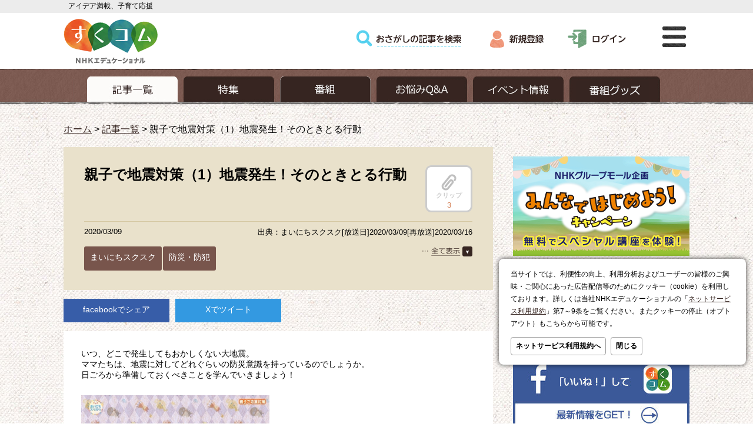

--- FILE ---
content_type: text/html; charset=UTF-8
request_url: https://www.sukusuku.com/contents/173423
body_size: 12389
content:
<!DOCTYPE html>
<html lang="ja">
<link rel="canonical" href="https://www.sukusuku.com/contents/173423">
<meta charset="UTF-8" />
<meta name="viewport" content="width=1084,maximum-scale=1, user-scalable=yes" />
<head prefix="og: http://ogp.me/ns# fb:http://ogp.me/ns/fb# website:http://ogp.me/ns/website#">
<meta name="keywords" content="育児,支援,子育て,応援,すくすく子育て,まいにちスクスク,毎日,スクスク,すくすく,まいにち,おかあさんといっしょ,おとうさんといっしょ,おかいつ,いないいないばあっ！,いないいないばあ,いないいないばぁ,Eテレ,教育テレビ">
<meta property="og:title" content="親子で地震対策（1）地震発生！そのときとる行動" />
<meta property="og:type" content="article" />
<meta property="og:description" content="いつ、どこで発生してもおかしくない大地震。 ママたちは、地震に対してどれぐらいの防災意識を持っているのでしょうか。 日ごろから準備しておくべきことを学んでいきましょう！" />
<meta property="og:image" content="http://www.sukusuku.com/includes/img/common/sukucom_ogp.png" />
<meta property="og:site_name" content="すくコム" />
<meta property="og:url" content="https://www.sukusuku.com/contents/173423">
<meta name="description" content="いつ、どこで発生してもおかしくない大地震。 ママたちは、地震に対してどれぐらいの防災意識を持っているのでしょうか。 日ごろから準備しておくべきことを学んでいきましょう！">
<link rel="shortcut icon" href="/favicon.ico" type="image/vnd.microsoft.icon">
<title>親子で地震対策（1）地震発生！そのときとる行動 | 子育てに役立つ情報満載【すくコム】 | NHKエデュケーショナル</title>
<link rel="stylesheet" href="/includes/css/style.css?_=20250929" type="text/css" />
<link rel="stylesheet" href="/includes/css/slick.css" type="text/css" />
<link rel="stylesheet" href="/includes/css/jquery.remodal.css" type="text/css" />
<link rel="stylesheet" href="/includes/css/lightbox.css" type="text/css" />
<link rel="stylesheet" href="/includes/css/darktooltip.css" type="text/css">
<!-- AD_TAGS -->
<!-- FLUX head -->
<script async='async' src="https://flux-cdn.com/client/nhk-ed/flux_sukusuku_AS_TM_AT.min.js" type="text/javascript"></script>
<script type="text/javascript">
  var pbjs = pbjs || {};
  pbjs.que = pbjs.que || [];
</script>
<!-- /FLUX head -->
<!-- AdManager head -->
<script async='async' src='https://securepubads.g.doubleclick.net/tag/js/gpt.js'></script>
<script type="text/javascript">
  var googletag = googletag || {};
  googletag.cmd = googletag.cmd || [];
</script>
<!-- /AdManager head -->
<!-- Define callback function -->
<script type="text/javascript">
  var readyBids = {
      prebid: false,
      amazon: false,
      google: false
    };
  var failSafeTimeout = 3e3;
  // when both APS and Prebid have returned, initiate ad request
  var launchAdServer = function () {
      if (!readyBids.amazon || !readyBids.prebid) {
          return;
        }
      requestAdServer();
    };
  var requestAdServer = function () {
      if (!readyBids.google) {
          readyBids.google = true;
          googletag.cmd.push(function () {
              pbjs.que.push(function () {
                  pbjs.setTargetingForGPTAsync();
                });
              apstag.setDisplayBids();
              googletag.pubads().refresh();
            });
        }
    };
</script>
<!-- /Define callback function -->
<!-- Define Slot -->
<script type="text/javascript">
  googletag.cmd.push(function () {
      googletag.defineSlot('/180815892/suku_top_rectangle.or.canvasbannar', [[300, 250], [300, 600]], 'div-gpt-ad-1559710959532-0').addService(googletag.pubads());
      googletag.defineSlot('/180815892/suku_second_rectangle_banner', [300, 250], 'div-gpt-ad-1447398561953-0').addService(googletag.pubads());
      googletag.defineSlot('/180815892/suku_footer_rectangle_banner', [300, 250], 'div-gpt-ad-1559711073986-0').addService(googletag.pubads());
      googletag.defineSlot('/180815892/suku_rectangle_banner_left', [300, 250], 'div-gpt-ad-1447398762876-0').addService(googletag.pubads());
      googletag.defineSlot('/180815892/suku_rectangle_banner_right', [300, 250], 'div-gpt-ad-1447398896699-0').addService(googletag.pubads());
      googletag.defineSlot('/180815892/suku_super_banner', [728, 90], 'div-gpt-ad-1447399228672-0').addService(googletag.pubads());
      googletag.defineSlot('/180815892/suku.Overlay', [[1, 1], [728, 90]], 'div-gpt-ad-1634706465076-0').addService(googletag.pubads());

      googletag.pubads().enableSingleRequest();
      googletag.pubads().disableInitialLoad();
      googletag.enableServices();
      pbjs.que.push(function () {
          pbFlux.prebidBidder();
        });
    });
</script>
<!-- /Define Slot -->
<!-- APS head -->
<script type='text/javascript'>
//load the apstag.js library
!function(a9,a,p,s,t,A,g){if(a[a9])return;function q(c,r){a[a9]._Q.push([c,r])}a[a9]={init:function(){q("i",arguments)},fetchBids:function(){q("f",arguments)},setDisplayBids:function(){},targetingKeys:function(){return[]},_Q:[]};A=p.createElement(s);A.async=!0;A.src=t;g=p.getElementsByTagName(s)[0];g.parentNode.insertBefore(A,g)}("apstag",window,document,"script","//c.amazon-adsystem.com/aax2/apstag.js");
  apstag.init({
      pubID: '138f2e02-8341-4255-b4f3-872c3ced0f91',
      adServer: 'googletag',
      bidTimeout: 2e3
    });
  apstag.fetchBids({
      slots: [
          {
              "slotID": "div-gpt-ad-1559710959532-0",
              "sizes": [
                  [300, 250]
                ],
              "slotName": "p_sukusuku_300x250_top-banner_27262"
            },
          {
              "slotID": "div-gpt-ad-1447398561953-0",
              "sizes": [
                  [300, 250]
                ],
              "slotName": "p_sukusuku_300x250_2ndrectangle_27262"
            },
          {
              "slotID": "div-gpt-ad-1559711073986-0",
              "sizes": [
                  [300, 250]
                ],
              "slotName": "p_sukusuku_300x250_footerrectangle_27262"
            },
          {
              "slotID": "div-gpt-ad-1447398762876-0",
              "sizes": [
                  [300, 250]
                ],
              "slotName": "p_sukusuku_300x250_kijinakabannerleft_27262"
            },
          {
              "slotID": "div-gpt-ad-1447398896699-0",
              "sizes": [
                  [300, 250]
                ],
              "slotName": "p_sukusuku_300x250_kijinakabannerright_27262"
            },
          {
              "slotID": "div-gpt-ad-1447399228672-0",
              "sizes": [
                  [728, 90]
                ],
              "slotName": "p_sukusuku_728x90_super-banner_27262"
            }
        ]
    }, function (bids) {
        googletag.cmd.push(function () {
            readyBids.amazon = true;
            launchAdServer();
          });
      });
</script>
<script type="text/javascript">
  // set failsafe timeout
  setTimeout(function () {
      requestAdServer();
    }, failSafeTimeout);
</script>
<!-- /AD_TAGS -->
<meta name='robots' content='max-image-preview:large' />
<link rel='dns-prefetch' href='//s.w.org' />
<link rel='stylesheet' id='wp-block-library-css'  href='https://www.sukusuku.com/contents/wp-includes/css/dist/block-library/style.min.css?ver=20220209' type='text/css' media='all' />
<script type='text/javascript' src='https://www.sukusuku.com/contents/wp-includes/js/jquery/jquery.min.js?ver=20220209' id='jquery-core-js'></script>
<script type='text/javascript' src='https://www.sukusuku.com/contents/wp-includes/js/jquery/jquery-migrate.min.js?ver=20220209' id='jquery-migrate-js'></script>
<link rel="https://api.w.org/" href="https://www.sukusuku.com/contents/wp-json/" /><link rel="alternate" type="application/json" href="https://www.sukusuku.com/contents/wp-json/wp/v2/posts/173423" /><link rel="EditURI" type="application/rsd+xml" title="RSD" href="https://www.sukusuku.com/contents/xmlrpc.php?rsd" />
<link rel="wlwmanifest" type="application/wlwmanifest+xml" href="https://www.sukusuku.com/contents/wp-includes/wlwmanifest.xml" /> 
<link rel="canonical" href="https://www.sukusuku.com/contents/173423" />
<link rel='shortlink' href='https://www.sukusuku.com/contents/?p=173423' />
<link rel="alternate" type="application/json+oembed" href="https://www.sukusuku.com/contents/wp-json/oembed/1.0/embed?url=https%3A%2F%2Fwww.sukusuku.com%2Fcontents%2F173423" />
<link rel="alternate" type="text/xml+oembed" href="https://www.sukusuku.com/contents/wp-json/oembed/1.0/embed?url=https%3A%2F%2Fwww.sukusuku.com%2Fcontents%2F173423&#038;format=xml" />
<!-- Google tag (gtag.js) -->
<script async src="https://www.googletagmanager.com/gtag/js?id=G-DZG076STX3"></script>
<script>
  window.dataLayer = window.dataLayer || [];
  function gtag(){dataLayer.push(arguments);}
  gtag('js', new Date());

  gtag('config', 'G-DZG076STX3');
</script>
<script>
var _gaq = { push: function(args){ if(args[0]=="_trackEvent"){ gtag("event",args[2],{'event_category': args[1],'event_label': args[3],'value': 1});}}}
</script>
</head><body id="article_detail">
<!-- header領域ここから -->
<header id="header">
	<div class="header_inner">
		<h1><span>アイデア満載、子育て応援</span></h1>
		<div class="header_main_menu">
			<ul class="logo">
				<li><a href="http://www.sukusuku.com"><img src="/includes/img/common/logo.png" alt="すくコム" /></a></li>
				<li><img src="/includes/img/common/ned_logo.png" alt="NHKエデュケーショナル" /></li>
			</ul>
			<ul class="global_menu">
				<li class="search"><a href="/contents/search"><img src="/includes/img/common/gmenu_search.png" alt="検索" /></a></li>
								<!-- ログインしていない場合　ここから -->
					<li class="register"><a href="https://www.sukusuku.com/sso/account/registration/entry"><img src="/includes/img/common/gmenu_register.png" alt="新規登録" /></a></li>
					<li class="logout"><a href="https://www.sukusuku.com/sso/account/login"><img src="/includes/img/common/gmenu_login.png" alt="ログイン" /></a></li>
				<!-- ログインしていない場合　ここまで -->
								<li class="modal remodal-bg"><a href="#modal"><img src="/includes/img/common/gmenu_modal.png" alt="モーダルメニュー" /></a></li>
			</ul>
		</div>
	</div>
	<!-- header領域カテゴリーメニューここから <p>てすと１:</p>-->
	<nav class="header_category_menu">
		<ul>
			<li class="selected"><a href="/contents/post_list"><img src="/includes/img/common/cmenu_article.png" alt="記事一覧"></a></li>
			<li class=""><a href="/contents/theme_list"><img src="/includes/img/common/cmenu_theme.png" alt="特集"></a></li>
			<li class=""><a href="/contents/program_list"><img src="/includes/img/common/cmenu_program2025.png" alt="番組"></a></li>
			<li class=""><a href="/contents/qa_list"><img src="/includes/img/common/cmenu_qa.png" alt="お悩みQ&amp;A"></a></li>
			<li class=""><a href="/contents/event_list"><img src="/includes/img/common/cmenu_event.png" alt="イベント情報"></a></li>
			<li class=""><a href="/contents/goods_top"><img src="/includes/img/common/cmenu_goods.png" alt="番組グッズ"></a></li>
		</ul>
	</nav>
	<!-- /header領域カテゴリーメニューここまで -->
</header>
<!-- /header領域ここまで -->
<!-- floating banner領域ここから -->
<!-- /180815892/suku.Overlay -->
<style>
.ad_overlay{
	display:flex;
	justify-content: center;
	position:fixed;
	bottom:0;
	right: 0;
	left:0;
	z-index:1000;
	transform: translate3d(0, 90px, 0);
	box-shadow: 0 0 16px rgb(0,0,0,0.25);
	transition-property: opacity, transform;
	transition-duration: 0.25s;
	opacity: 0;
	background: rgba(0,0,0,0.40);
}
.ad_overlay.ad_active{
	transform: translate3d(0, 0, 0);
	opacity: 1.0;
}
.ad_overlay.ad_deactive{
	display: none;
}
.ad_overlay .close_ad_overlay{
	position:absolute;
	right:0;
	top:0;
	width:24px;
	height:24px;
	border-radius: 0 0 0 6px;
	box-shadow: 0 0 16px rgb(0,0,0,0.25);
	background: url("[data-uri]") no-repeat;
	background-size:contain;
	cursor: pointer;
}
</style>
<div id="ad_overlay" class="ad_overlay">
	<div id='div-gpt-ad-1634706465076-0'>
		<script>
			googletag.cmd.push(function(){
				googletag.display('div-gpt-ad-1634706465076-0');
				googletag.pubads().addEventListener('slotRenderEnded', function(evt) {
					if (evt.slot.getSlotElementId() == 'div-gpt-ad-1634706465076-0') {
						var ad_overlay = document.getElementById('ad_overlay');
						document.querySelector('.close_ad_overlay').addEventListener("click",function(e){
							ad_overlay.classList.add("ad_deactive");
							ad_overlay.classList.remove("ad_active");
						})
						setTimeout( function(){
							ad_overlay.classList.add("ad_active");
						},500);
					}
				});
			});
		</script>
	</div>
	<div class="close_ad_overlay"></div>
</div>
<!-- /floating banner領域ここまで -->
<style>
#modal_cookie {
  position: fixed;
  bottom: 100px;
  right: 12px;
  z-index: 5000;
}
#modal_cookie.is-close {
  display: none;
}
#modal_cookie .dialog-pane {
	font-size: 12px;
  position: relative;
  background: #fff;
  border-radius: 8px;
  box-shadow: 0 0 8px rgba(0, 0, 0, 0.75);
	box-sizing: border-box;
  width: 420px;
  padding: 16px 20px;
}
#modal_cookie .dialog-pane nav {
  margin-top: 1em;
	display: flex;
}
#modal_cookie .dialog-pane p {
	line-height: 1.75;
}
#modal_cookie .dialog-pane .btn {
  background-color: #fff;
  color: #000;
  display: block;
  text-align: center;
  border: 1px solid #a0a0a0;
  font-weight: bold;
  padding: 6px 8px;
	border-radius: 4px;
	text-decoration: none;
}
#modal_cookie .dialog-pane .btn:hover {
	opacity: 0.75;
}
#modal_cookie .dialog-pane nav .btn:not(last-child){
	margin-right: 8px;
}
</style>
<script>
	jQuery(function(){
		jQuery("#modal_cookie_close").click(function(){
			document.cookie = 'skcm_cookie_acp=1; path=/; Max-Age=63072000';
			jQuery("#modal_cookie").addClass("is-close")
		})
	})
</script>
<div id="modal_cookie">
	<div class="dialog-pane">
		<p>当サイトでは、利便性の向上、利用分析およびユーザーの皆様のご興味・ご関心にあった広告配信等のためにクッキー（cookie）を利用しております。詳しくは当社NHKエデュケーショナルの「<a href="https://www.nhk-ed.co.jp/kiyaku/#7th" target="_blank" rel="noopener">ネットサービス利用規約</a>」第7～9条をご覧ください。またクッキーの停止（オプトアウト）もこちらから可能です。
		</p>
		<nav>
			<a href="https://www.nhk-ed.co.jp/kiyaku/#7th" class="btn" target="_blank" rel="noopener">ネットサービス利用規約へ</a>
			<a href="#" class="btn" id="modal_cookie_close">閉じる</a>
		</nav>
	</div>
</div>
<!-- main領域ここから -->
<div id="main">
	<div class="main_inner">
		<!-- 各ページごとの記述ここから -->
		<ul class="breadcrumb">
			<li><a href="/">ホーム</a>&nbsp;&gt;&nbsp;</li>
							<li><a href='https://www.sukusuku.com/contents/post_list/'>記事一覧</a>&nbsp;&gt;&nbsp;</li>
			<li>親子で地震対策（1）地震発生！そのときとる行動</li>
		</ul>
		<div class="section">
<section class="main_article_detail">
							<div class="detail_header">
					<h1 class="detail_title">
						親子で地震対策（1）地震発生！そのときとる行動																	</h1>
															<p class="clip_confirm" data-tooltip="clip" data-clip-status="0"><a href=""><img src="/includes/img/article/clip_off.png" alt="クリップ"><br>クリップ</a></p>
					<p class="view_count_off">3</p>
										<div class="detail_meta">
						<p class="date">
							2020/03/09						</p>
						<p class="source">
							出典：まいにちスクスク[放送日]2020/03/09[再放送]2020/03/16						</p>

						<div class="tag_menu">
							<label id="tag_btn" for="Panel1"><img src="/includes/img/article/tag_open.png" alt="全て表示"></label>
						    <input type="checkbox" id="Panel1" class="on-off" />
						    <ul class="tag">
			    				<ul><li><a href='https://www.sukusuku.com/contents/post_list?category=mainichi_sukusuku'>まいにちスクスク</a></li><li><a href='https://www.sukusuku.com/contents/post_list?category=emergency'>防災・防犯</a></li></ul>							</ul>
						</div>
					</div>
				</div>
				<ul class="share_icons">
					<li class="fb"><a href="https://www.facebook.com/sharer/sharer.php?u=https://www.sukusuku.com/contents/173423" id="fbnw">facebookでシェア</a></li>
					<li class="tw"><a href="http://twitter.com/share?url=https://www.sukusuku.com/contents/173423&text=親子で地震対策（1）地震発生！そのときとる行動 | 子育てに役立つ情報満載【すくコム】 | NHKエデュケーショナル" id="twnw">Xでツイート</a></li>
				</ul>
				<div class="detail_main">
					<p>いつ、どこで発生してもおかしくない大地震。<br />
ママたちは、地震に対してどれぐらいの防災意識を持っているのでしょうか。<br />
日ごろから準備しておくべきことを学んでいきましょう！</p>
<p><img src="https://www.sukusuku.com/contents/wp-content/uploads/2017/10/171009_00.jpg" alt="" width="320" class="alignnone" /></p>
<pre>
講師：かもん まゆ（スマートサバイバープロジェクト）
東日本大震災でのママと子どもへの物資支援を機に、東北や熊本で被災したママたちの声を集めた冊子「その時ママがすることは？」を制作。被災地のママの体験を、全国140か所以上で伝えています。
</pre>
<p>東北で被災したママから「地震の瞬間は、落ちてくる物との戦いだった」と聞きました。地震で揺れるそのとき、ママが知っていれば、備えていれば守れる命があります。まずは知ることからはじめましょう。</p>
<h2>1. その瞬間を親子でなんとか生きのびる！</h2>
<p>震度7の地震では、自分の意思で行動することさえ不可能です。東北で被災したママも動けなかったという方がたくさんいらっしゃいました。ですので、今できることを準備しておきましょう。特に、緊急地震速報が鳴ったときにとる「命を守るアクション」を決めておきましょう。</p>
<p>例えば、福岡にお住まいで、緊急地震速報が鳴ったとき「マンションの玄関を開けにいく」という約束をママとしていたお子さんがいました。その子は、熊本地震が起きたときに、約束通りドアを開けに行く事ができたそうです。<br />
おそらく、そのときできる行動はひとつぐらいです。そのひとつが命を守ることにつながるかもしれません。</p>
<p>とるべき行動は、どこで地震にあうかによって違ってきます。</p>
<h3>料理中</h3>
<p><img src="https://www.sukusuku.com/contents/wp-content/uploads/2017/10/171009_01.jpg" alt="" width="320" class="alignnone" /></p>
<p>料理中なら、火を消してすぐにキッチンから離れましょう。食器棚や包丁、ガスコンロなどがあり危険です。</p>
<h3>外出中</h3>
<p><img src="https://www.sukusuku.com/contents/wp-content/uploads/2017/10/171009_02.jpg" alt="" width="320" class="alignnone" /></p>
<p>外出中なら、手荷物で頭を守り、広い場所に移動しましょう。特に、ブロック塀や自動販売機などの転倒、看板などの落下物に注意しましょう。</p>
<h3>運転中</h3>
<p><img src="https://www.sukusuku.com/contents/wp-content/uploads/2017/10/171009_03.jpg" alt="" width="320" class="alignnone" /></p>
<p>運転中なら、ハンドルをとられる危険があるので、急ブレーキはしないことです。<br />
ハザードランプをつけて、道路の左側に停車し、揺れがおさまるまで待機しましょう。<br />
避難する場合は、緊急車両が通るとき、車を移動させることができるように、キーは付けたままにします。連絡先をメモに残し、貴重品や車検証は持っていきましょう。</p>
<h3>エレベーター</h3>
<p><img src="https://www.sukusuku.com/contents/wp-content/uploads/2017/10/171009_04.jpg" alt="" width="320" class="alignnone" /></p>
<p>エレベーターに乗っていたら、すべての階のボタンを押し、停止した階で降りて避難しましょう。</p>
<h2>2. ゆれが収まったら3つのチェック！</h2>
<h3>チェック①正確な情報</h3>
<p><img src="https://www.sukusuku.com/contents/wp-content/uploads/2017/10/171009_05.jpg" alt="" width="320" class="alignnone" /></p>
<p>次の行動を決めるために、テレビ、ラジオ、携帯アプリなどで正確な情報を集めましょう。<br />
停電しても情報が得られる、電池式のラジオなどがよいでしょう。被災された方に聞くと、携帯電話はすぐにバッテリーがなくなってしまったといいます。予備バッテリーなどの準備をしておくとよいでしょう。</p>
<h3>チェック②ケガの有無</h3>
<p><img src="https://www.sukusuku.com/contents/wp-content/uploads/2017/10/171009_06.jpg" alt="" width="320" class="alignnone" /></p>
<p>大地震のとき、110番や119番しても救急車や緊急車両はすぐに助けに来ることができません。<br />
ママが慌てるのは子どもの出血。出血時に応急処置ができるグッズを準備しておくことをおすすめします。大きい地震が起きればケガをするのが当たり前だと考えて「自分ができる応急処置」の準備を進めてください。</p>
<h3>チェック③家の中</h3>
<p><img src="https://www.sukusuku.com/contents/wp-content/uploads/2017/10/171009_07.jpg" alt="" width="320" class="alignnone" /></p>
<p>余震に注意しながら「窓やドアは開くかどうか」「水道や電気は通っているかどうか」を確認しましょう。<br />
火災を防ぐため、ガスの元栓を閉め、電気のブレーカーを切っておきます。</p>
<hr>
<p>大地震でも落ち着いて行動ができるように、準備をしておきましょう！！</p>
<hr>
<h4>同じ週に放送された番組記事</h4>
<ul class="link_text">
<li>（月）親子で地震対策（1）地震発生！そのときとる行動</li>
<li><a href="https://www.sukusuku.com/contents/173424">（火）親子で地震対策（2）地震がくる前にしておく備え</a></li>
<li><a href="https://www.sukusuku.com/contents/173425">（水）親子で地震対策（3）地震がくる前にしておく行動</a></li>
<li><a href="https://www.sukusuku.com/contents/173426">（木）親子で地震対策（4）地震発生後の生活ですること</a></li>
</ul>
<hr>
<p><a href="http://www.sukusuku.com/contents/theme/maisuku" target="_blank"><img loading="lazy" src="https://www.sukusuku.com/contents/wp-content/uploads/2015/08/thumbnail_maisuku.png" alt="まいにちスクスクの番組ロゴ" width="155" height="96" class="alignnone" /></a><br />
&nbsp;<br />
Eテレの育児情報番組「まいにちスクスク」でこれまでに放送した内容は<a href="http://www.sukusuku.com/contents/theme/maisuku" target="_blank">こちら</a></p>
<hr>
					<style>
.suku_enq_info{margin-top:2em;padding-top: 2em;border-top: 1px dashed #aaaaaa;font-size: 0.9em;}
.suku_enq_info a{dsiplay:block; color: #047f53;text-decoration:none;}
.suku_enq_info img{border-radius: 12px;box-shadow: 0 2px 8px rgba(0,0,0,0.1);margin-bottom:1em;display:block;}
.suku_enq_info ul{ list-style:disc;margin:0.5em 0 0 24px;}
</style>
<nav class="suku_enq_info">
<a href="https://www.sukusuku.com/contents/314727">
<img src="https://www.sukusuku.com/contents/wp-content/uploads/2024/11/suku_enqueite_bnr.jpg" alt="すくすく子育て アンケート募集中！" class="alignnone size-full">
<div>
NHK Eテレ「すくすく子育て」では、つぎのテーマでアンケートを募集しています。
<ul style="list-style:disc;margin-left:24px;">
<li>子育て川柳大募集！</li>
<li>「子どもの主体性」をどう育む？</li>
<li>乳幼児の肌トラブル</li>
<li>いまさら聞けない子育て中のギモン～ちょっと気がかりなアレコレ～</li>
<li>育休明けの悩みごと＆やってよかったアイデア ほか</li>
</ul>
</div>
</a>
</nav>				</div>
							</section>
		</div><!-- /.section -->
		<!-- /各ページごとの記述ここまで -->
		<!-- サイドカラムここから -->
		<div class="aside">
		<aside>
			<!-- サイドカラム広告エリアここから -->
	<div class="aside_ad_large">
		<!-- /180815892/suku_top_rectangle.or.canvasbannar -->
		<div id='div-gpt-ad-1559710959532-0'>
		<script>googletag.cmd.push(function() { googletag.display('div-gpt-ad-1559710959532-0'); });</script>
		</div>
	</div>
		<div class="aside_ad_small" style="margin-bottom: 16px;" align="center">
  <!--<a href="http://www.sukusuku.com/contents/theme/coloring" onClick="_gaq.push(['_trackEvent', 'link', 'click', 'nurie201609011445_sidebn-toForm-pc']);"><img class="alignnone size-full" style="max-width: 100%; height: auto;" src="https://www.sukusuku.com/contents/wp-content/uploads/2016/09/banner_nurie_thin.jpg" alt="NHK Eテレキャラクターぬりえ・イラスト" /></a><br>-->
  <!--ミドルA-->
  <a href="https://nhk-groupmall.jp/blogs/contents/nhkgm_taiken2025?utm_source=sukusuku.com&utm_medium=referral&utm_campaign=taiken2025" onClick="gtag('event','click',{'event_category':'nhkgm_taiken2025','event_label':'sidebanner_pc','value':'1'});"><img src="https://www.sukusuku.com/contents/wp-content/uploads/2025/09/nhkgm_taiken2025_600x338.png" alt="NHKグループモール企画「みんなではじめよう！キャンペーン」無料でスペシャル講座を体験" width="300" height="169" class="alignnone size-full" /></a><br>
  <!--ミドルB-->
  <a href="https://www.sukusuku.com/contents/theme/kosodate_aruaru" onClick="gtag('event','click',{'event_category':'theme_aruaru_190617_PC','event_label':'sidebanner_pc','value':'1'});"><img src="https://www.sukusuku.com/contents/wp-content/uploads/2019/06/medbnr_kosodate_aruaru_600x256.png" alt="子育て “あるある” イラスト・マンガ" width="300" height="128" class="alignnone size-full" /></a><br>
  <!--ミドルC-->
  <a href="https://www.facebook.com/sukucom/" target="_blank"><img class="alignnone size-full" style="max-width: 100%; height: auto;" src="https://www.sukusuku.com/contents/wp-content/uploads/2016/04/banner_fb.jpg" alt="すくコム公式facebookページ" /></a><br>
  <a href="https://twitter.com/sukusuku_com" target="_blank"><img class="alignnone size-full" style="max-width: 100%; height: auto;" src="https://www.sukusuku.com/contents/wp-content/uploads/2024/04/banner_x-.jpg" alt="すくコム公式X" /></a>
</div>			<div class="aside_ad_pr">
		<!-- /180815892/suku_second_rectangle_banner -->
		<div id='div-gpt-ad-1447398561953-0' style='height:250px; width:300px;'>
			<script type='text/javascript'>googletag.cmd.push(function() { googletag.display('div-gpt-ad-1447398561953-0'); });</script>
		</div>
		<!-- /180815892/suku_footer_rectangle_banner -->
		<div id='div-gpt-ad-1559711073986-0' style='height:250px; width:300px;'>
			<script>googletag.cmd.push(function() { googletag.display('div-gpt-ad-1559711073986-0'); });</script>
		</div>
	</div>
			<!-- /サイドカラム広告エリアここまで -->

<!-- サイドカラム番組情報ここから -->
<div class="program">
	<div class="kosodate">
		<img src="https://www.sukusuku.com/contents/wp-content/uploads/2022/03/cmn_kosodate_logo_2022.png" alt="すくすく子育て" width="127" height="83">
		<p><span>Eテレ（教育）</span><br>土曜 午後0:30〜0:59<br>再放送 木曜 午前11:20〜11:49<br></p>
		<p class="external"><a href="https://nhk.jp/sukusuku" target="_blank">番組サイトへ</a></p>
	</div>
	<div class="mainichi">
		<img src="https://www.sukusuku.com/contents/wp-content/uploads/2022/03/cm_mainichi_logo_2022.png" alt="まいにちスクスク" width="127" height="83">
		<p><span>Eテレ（教育）</span><br>木曜・金曜 午前8:50～8:55<br>再放送 火曜・水曜 午前11:20～11:25<br></p>
		<p class="external"><a href="https://nhk.jp/maisuku" target="_blank">番組サイトへ</a></p>
	</div>
</div>
<div class="program_banner">
	<a href="http://nhk.jp/kids" title="NHK こども幼児番組" target="_blank"><img src="/includes/img/common/bnr_kids2024_pc.png" alt="NHK こども幼児番組"></a>
	<!--　ここから　-->
	<a href="http://www.kyounoryouri.jp/" title="みんなのきょうの料理" target="_blank"><img src="https://www.kyounoryouri.jp/links/img/234_60.gif" width="234" height="60" alt="みんなのきょうの料理" border="0" ></a>
	<!--　ここまで　-->
	
</div>
<!-- /サイドカラム番組情報ここまで -->

<!-- サイドカラム こんな記事が読まれています ここから -->
<div class="side_cassette_wrapper"><h2>こんな記事が読まれています</h2><div class="side_cassette"><a href="https://www.sukusuku.com/contents/313100"><img alt="記事イメージ" src="https://www.sukusuku.com/contents/wp-content/uploads/2024/09/ms_1058_tn-150x96.jpg" width="100" height="62"></a><h3 class="article_title"><a href="https://www.sukusuku.com/contents/313100">あそびのタネ 草花③</a></h3></div><div class="side_cassette"><a href="https://www.sukusuku.com/contents/270299"><img alt="記事イメージ" src="https://www.sukusuku.com/contents/wp-content/uploads/2020/10/ms_873_tn-150x96.jpg" width="100" height="62"></a><h3 class="article_title"><a href="https://www.sukusuku.com/contents/270299">私の子育て（3）敦子さん①</a></h3></div><div class="side_cassette"><a href="https://www.sukusuku.com/contents/285431"><img alt="記事イメージ" src="https://www.sukusuku.com/contents/wp-content/uploads/2022/02/ms_943_tn-150x96.jpg" width="100" height="62"></a><h3 class="article_title"><a href="https://www.sukusuku.com/contents/285431">子どもの目（1）目の発達</a></h3></div><div class="side_cassette"><a href="https://www.sukusuku.com/contents/309147"><img alt="記事イメージ" src="https://www.sukusuku.com/contents/wp-content/uploads/2024/06/ms_1049_tn-150x96.jpg" width="100" height="62"></a><h3 class="article_title"><a href="https://www.sukusuku.com/contents/309147">手間抜きラクラク離乳食（1）冷凍野菜</a></h3></div><div class="side_cassette"><a href="https://www.sukusuku.com/contents/236527"><img alt="記事イメージ" src="https://www.sukusuku.com/contents/wp-content/uploads/2018/09/ms_732_tn-150x96.jpg" width="100" height="62"></a><h3 class="article_title"><a href="https://www.sukusuku.com/contents/236527">飛田和緒の常備菜（2）夕食にアレンジできる常備菜</a></h3></div></div><!-- /サイドカラム こんな記事が読まれています ここまで -->


<div class="side_cassette_wrapper">
	<h2>先週の人気記事ベスト5</h2>
			<div class="side_cassette">
		<a href="https://www.sukusuku.com/contents/325171">
		<img alt="記事イメージ" src="https://www.sukusuku.com/contents/wp-content/uploads/2025/10/inaba_happysongsp_01hhh_155-150x96.jpg" width="100" height="62">
		</a>
		<p class="rank">1</p>
		<h3 class="article_title">
				<a href="https://www.sukusuku.com/contents/325171">「いないいないばあっ！」　ハッピーソングすぺしゃる【11月3日（月）～7日（金）放送！】</a>
		</h3>
		</div>
			<div class="side_cassette">
		<a href="https://www.sukusuku.com/contents/325754">
		<img alt="記事イメージ" src="https://www.sukusuku.com/contents/wp-content/uploads/2025/11/wwa2025_vol4_155-150x96.jpg" width="100" height="62">
		</a>
		<p class="rank">2</p>
		<h3 class="article_title">
				<a href="https://www.sukusuku.com/contents/325754">Vol.4 【ワンワンワンダフルアリーナニュース】「他の番組からもゲスト参戦」</a>
		</h3>
		</div>
			<div class="side_cassette">
		<a href="https://www.sukusuku.com/contents/325383">
		<img alt="記事イメージ" src="https://www.sukusuku.com/contents/wp-content/uploads/2025/10/mitsuketa_warudashi_01s_155-150x96.jpg" width="100" height="62">
		</a>
		<p class="rank">3</p>
		<h3 class="article_title">
				<a href="https://www.sukusuku.com/contents/325383">「みいつけた！」に俳優・生田斗真さんが　新キャラクター「わるだしさん」として登場！</a>
		</h3>
		</div>
			<div class="side_cassette">
		<a href="https://www.sukusuku.com/contents/325675">
		<img alt="記事イメージ" src="https://www.sukusuku.com/contents/wp-content/uploads/2025/10/okasscinema_main_155-150x96.jpg" width="100" height="62">
		</a>
		<p class="rank">4</p>
		<h3 class="article_title">
				<a href="https://www.sukusuku.com/contents/325675">『映画館で！おかあさんといっしょスペシャルステージ なないろのはね』  劇場商品および劇場パンフレットの発売決定！</a>
		</h3>
		</div>
			<div class="side_cassette">
		<a href="https://www.sukusuku.com/contents/325462">
		<img alt="記事イメージ" src="https://www.sukusuku.com/contents/wp-content/uploads/2025/10/sk_1033_tn-150x96.jpg" width="100" height="62">
		</a>
		<p class="rank">5</p>
		<h3 class="article_title">
				<a href="https://www.sukusuku.com/contents/325462">どうする？ ひとりっ子の子育て</a>
		</h3>
		</div>
	</div>
<!-- /サイドカラム人気の記事総合ここまで -->
			<!-- サイドカラムJASRACマークここから -->
			<div class="jasrac">
				<img src="/includes/img/common/jasrac.JPG" alt=""><br />JASRAC許諾第9011730007Y45038号
			</div>
			<!-- /サイドカラムJASRACマークここまで -->

		</aside>
		</div>
		<!-- /サイドカラムここまで -->
				<!-- PR企画 -->
	
		<div class="ad" style="display:none;">
			<p class="pr_title">こちらもおすすめ！</p>
<script type="text/javascript" src="https://cdn-fluct.sh.adingo.jp/f.js?G=1000049812"></script>
<script type="text/javascript">
if(typeof(adingoFluct)!="undefined") adingoFluct.showAd('1000076368');
</script>

		</div>
		<div class="ad">
			<p class="pr_title">PR</p>
			<div class="ad_left">
				<!-- /180815892/suku_rectangle_banner_left -->
				<div id='div-gpt-ad-1447398762876-0' style='height:250px; width:300px;'>
					<script type='text/javascript'>googletag.cmd.push(function() { googletag.display('div-gpt-ad-1447398762876-0'); });</script>
				</div>
			</div>
			<div class="ad_right">
				<!-- /180815892/suku_rectangle_banner_right -->
				<div id='div-gpt-ad-1447398896699-0' style='height:250px; width:300px;'>
					<script type='text/javascript'>googletag.cmd.push(function() { googletag.display('div-gpt-ad-1447398896699-0'); });</script>
				</div>
			</div>
		</div>
			</div>
</div>
<!-- /メイン領域ここまで -->
<footer id="footer">
	<div class="footer_inner">
		<nav class="footer_menu">
			<ul>
				<li><a href="/contents/post_list">記事一覧</a></li>
				<li><a href="/contents/theme_list">特集</a></li>
				<li><a href="/contents/program_list">番組</a></li>
				<li><a href="/contents/qa_list">お悩みQ&amp;A</a></li>
				<li><a href="/contents/event_list">イベント情報</a></li>
				<li><a href="/contents/goods_top">番組グッズ</a></li>
                <li><a href="/contents/partnership">広告出稿・パートナーシップについて</a></li>
			</ul>
			<ul>
				<li><a href="/contents/about">すくコムとは</a></li>
				<li><a href="/contents/about#member">会員になるとできること</a></li>
				<li><a href="/contents/faq">よくあるご質問</a></li>
				<li><a href="/contents/contact">お問い合わせ</a></li>
				<li><a href="/contents/sitemap">サイトマップ</a></li>
				<li><a href="http://www.sukusuku.com/contents/feed">RSS</a></li>
			</ul>
		</nav>
<div class="keyword">
<h3 style="font-weight:bold">注目キーワード</h3>
<div style="display:flex;gap:18px;line-height:1.75;padding-top:8px">
<div>
<a href="/contents/search?type=post&amp;keyword=おかあさんといっしょ スペシャルステージ">おかあさんといっしょスペシャルステージ</a><br>
<a href="/contents/search?keyword=%E3%82%AD%E3%83%A3%E3%83%A9%E3%82%AF%E3%82%BF%E3%83%BC%E3%81%AC%E3%82%8A%E3%81%88">キャラクターぬりえ</a><br>
<a href="/contents/search?type=post&amp;keyword=%E3%81%8A%E3%81%8B%E3%81%82%E3%81%95%E3%82%93%E3%81%A8%E3%81%84%E3%81%A3%E3%81%97%E3%82%87">おかあさんといっしょ</a><br>
<a href="/contents/search?keyword=%E3%81%84%E3%81%AA%E3%81%84%E3%81%84%E3%81%AA%E3%81%84%E3%81%B0%E3%81%82%E3%81%A3%EF%BC%81">いないいないばあっ！</a>
</div>
<div>
<a href="/contents/search?keyword=%E7%B5%B5%E6%9C%AC">絵本</a><br>
<a href="/contents/search?keyword=%E3%81%8A%E3%82%84%E3%81%A4">おやつ</a><br>
<a href="/contents/search?keyword=%E3%83%AC%E3%82%B7%E3%83%94">レシピ</a>
</div>
</div>
</div>	</div>
	<div class="other_menu">
		<ul>
			<li><a href="/contents/terms#use01">利用規約</a>&nbsp;&nbsp;|&nbsp;&nbsp;</li>
			<li><a href="/contents/terms#personal">個人情報の取り扱いについて</a>&nbsp;&nbsp;|&nbsp;&nbsp;</li>
			<li><a href="http://www.nhk-ed.co.jp/" target="_blank">運営会社</a>&nbsp;&nbsp;|&nbsp;&nbsp;</li>
			<li><a href="/contents/contact_ad">広告に関するお問い合わせ</a></li>
		</ul>
		<address>&copy;NHK EDUCATIONAL CORP.転載には許可が必要です。All right reserved.</address>
	</div>
</footer>
<div class="remodal" data-remodal-id="modal">
	<ul>
		<li><a href="/">ホーム</a><span>＞</span></li>
	</ul>
    <ul>
	    <li><a href="/mypage">マイページ（会員情報）</a><span>＞</span></li>
    </ul>
    <ul>
	    <li><a href="/contents/post_list">記事一覧</a><span>＞</span></li>
	    <li><a href="/contents/theme_list">特集</a><span>＞</span></li>
		<li><a href="/contents/program_list">番組</a><span>＞</span></li>
	    <li><a href="/contents/qa_list">お悩みQ&amp;A</a><span>＞</span></li>
	    <li><a href="/contents/event_list">イベント情報</a><span>＞</span></li>
	    <li><a href="/contents/goods_top">番組グッズ</a><span>＞</span></li>
	    <li><a href="/contents/search">検索</a><span>＞</span></li>
    </ul>
    <ul>
	    <li><a href="/contents/about">すくコムとは</a><span>＞</span></li>
	    <li><a href="/contents/about#member">会員になるとできること</a><span>＞</span></li>
	    <li><a href="/contents/faq">よくあるご質問</a><span>＞</span></li>
	    <li><a href="/contents/contact">お問い合わせ</a><span>＞</span></li>
    </ul>
    <ul>
	    <li><a href="/contents/sitemap">サイトマップ</a><span>＞</span></li>
    </ul>
    <ul>
	    <li><a href="/contents/terms#member">会員規約</a><span>＞</span></li>
	    <li><a href="/contents/terms#personal">個人情報の取り扱いについて</a><span>＞</span></li>
	    <li><a href="http://www.nhk-ed.co.jp/" target="_blank">運営会社</a><span>＞</span></li>
	    <li><a href="/contents/contact_ad">広告に関するお問い合わせ</a><span>＞</span></li>
    </ul>
    <a class="remodal-confirm" href="#">×&nbsp;&nbsp;&nbsp;&nbsp;&nbsp;閉じる&nbsp;&nbsp;&nbsp;&nbsp;&nbsp;</a>
</div><script>
	var $, jq;
	if ('jQuery' in window && jQuery !== undefined) {
		$ = jQuery;
		jq = 'jQuery has not been overwritten in `window` object ';
	}
	if ('jquss1124' in window && jquss1124 !== undefined) {
		$ = jquss1124;
		window.jQuery = jquss1124;
		jq = 'jQuery has been injected and overwritten by sv.stream.ned-ns.jp in `window` object.';
	}
	console.log(jq, $);
</script>
<script type='text/javascript' id='skcm_ajax-js-extra'>
/* <![CDATA[ */
var skcm_conf = {"ajaxURL":"\/contents\/wp-content\/plugins\/skcm-web-application\/skcm-ajax\/skcm-ajax.php","ajaxActions":{"set_clip":{"action":"skcm_set_clip","function":"skcm_set_clip"}},"ajaxNonce":"ea05b17143","ajaxId":"0"};
/* ]]> */
</script>
<script type='text/javascript' src='https://www.sukusuku.com/contents/wp-content/plugins/skcm-web-application/skcm-ajax/js/skcm-ajax.js?_v=1.1&#038;ver=20220209' id='skcm_ajax-js'></script>
<script type='text/javascript' src='https://www.sukusuku.com/contents/wp-includes/js/wp-embed.min.js?ver=20220209' id='wp-embed-js'></script>
<script type="text/javascript" src="/includes/js/slick.min.js"></script>
<script type="text/javascript" src="/includes/js/general.js?_=20170613"></script>
<script type="text/javascript" src="/includes/js/jquery.uploadThumbs.js"></script>
<script type="text/javascript" src="/includes/js/jquery.remodal.js"></script>
<script type="text/javascript" src="/includes/js/lightbox.js"></script>
<script type="text/javascript" src="/includes/js/jquery.darktooltip.js"></script>
</body>
</html>


--- FILE ---
content_type: text/html; charset=utf-8
request_url: https://www.google.com/recaptcha/api2/aframe
body_size: 267
content:
<!DOCTYPE HTML><html><head><meta http-equiv="content-type" content="text/html; charset=UTF-8"></head><body><script nonce="H1cEeLxWsRwT3gG23NyP1w">/** Anti-fraud and anti-abuse applications only. See google.com/recaptcha */ try{var clients={'sodar':'https://pagead2.googlesyndication.com/pagead/sodar?'};window.addEventListener("message",function(a){try{if(a.source===window.parent){var b=JSON.parse(a.data);var c=clients[b['id']];if(c){var d=document.createElement('img');d.src=c+b['params']+'&rc='+(localStorage.getItem("rc::a")?sessionStorage.getItem("rc::b"):"");window.document.body.appendChild(d);sessionStorage.setItem("rc::e",parseInt(sessionStorage.getItem("rc::e")||0)+1);localStorage.setItem("rc::h",'1763196946021');}}}catch(b){}});window.parent.postMessage("_grecaptcha_ready", "*");}catch(b){}</script></body></html>

--- FILE ---
content_type: application/javascript
request_url: https://www.sukusuku.com/includes/js/jquery.darktooltip.js
body_size: 1906
content:
/* 
 * DarkTooltip v0.3.2
 * Simple customizable tooltip with confirm option and 3d effects
 * (c)2014 Rubén Torres - rubentdlh@gmail.com
 * Released under the MIT license
 */

(function($) {

	function DarkTooltip(element, options){
		this.bearer = element;
		this.options = options;
		this.hideEvent;
		this.mouseOverMode=(this.options.trigger == "hover" || this.options.trigger == "mouseover" || this.options.trigger == "onmouseover");
	}

	DarkTooltip.prototype = {

		show: function(){
			var dt = this;
			if(this.options.modal){
				this.modalLayer.css('display', 'block');
			}
			//Close all other tooltips
			this.tooltip.css('display', 'block');
			//Set event to prevent tooltip from closig when mouse is over the tooltip
			if(dt.mouseOverMode){
				this.tooltip.mouseover( function(){
					clearTimeout(dt.hideEvent);
				});
				this.tooltip.mouseout( function(){
					clearTimeout(dt.hideEvent);
					dt.hide();
				});
			}
		},

		hide: function(){
			var dt=this;
			this.hideEvent = setTimeout( function(){
				dt.tooltip.hide();
			}, 100);
			if(dt.options.modal){
				dt.modalLayer.hide();
			}
			this.options.onClose();
		},

		toggle: function(){
			if(this.tooltip.is(":visible")){
				this.hide();
			}else{
				this.show();
			}
		},

		addAnimation: function(){
			switch(this.options.animation){
				case 'none':
					break;
				case 'fadeIn':
					this.tooltip.addClass('animated');
					this.tooltip.addClass('fadeIn');
					break;
				case 'flipIn':
					this.tooltip.addClass('animated');
					this.tooltip.addClass('flipIn');
					break;
			}
		},

		setContent: function(){
			$(this.bearer).css('cursor', 'pointer');
			//Get tooltip content
			if(this.options.content){
				this.content = this.options.content;
			}else if(this.bearer.attr("data-tooltip")){
				this.content = this.bearer.attr("data-tooltip");
			}else{
				// console.log("No content for tooltip: " + this.bearer.selector);
				return;
			}
			if(this.content.charAt(0) == '#'){
				if (this.options.delete_content){
					var content = $(this.content).html();
					$(this.content).html('');
					this.content = content;
					delete content;
				}
				else{
					$(this.content).hide();
					this.content = $(this.content).html();
				}
				this.contentType='html';
			}else{
				this.contentType='text';
			}
			tooltipId = "";
			if(this.bearer.attr("id") != ""){
				tooltipId = "id='darktooltip-" + this.bearer.attr("id") + "'";
			}
			//Create modal layer
			this.modalLayer = $("<ins class='darktooltip-modal-layer'></ins>");
			//Create tooltip container
			this.tooltip = $("<ins " + tooltipId + " class = 'dark-tooltip " + this.options.theme + " " + this.options.size + " " 
				+ this.options.gravity + "'><div>" + this.content + "</div><div class = 'tip'></div></ins>");
			this.tip = this.tooltip.find(".tip");

			$("body").append(this.modalLayer);
			$("body").append(this.tooltip);

			//Adjust size for html tooltip
			if(this.contentType == 'html'){
				this.tooltip.css('max-width','none');
			}
			this.tooltip.css('opacity', this.options.opacity);
			this.addAnimation();
			if(this.options.confirm){
				this.addConfirm();
			}
		},

		setPositions: function(){
			var leftPos = this.bearer.offset().left;
			var topPos = this.bearer.offset().top;

			switch(this.options.gravity){
				case 'south':
					leftPos += this.bearer.outerWidth()/2 - this.tooltip.outerWidth()/2;
					topPos += -this.tooltip.outerHeight() - this.tip.outerHeight()/2;
					break;
				case 'west':
					leftPos += this.bearer.outerWidth() + this.tip.outerWidth()/2;
					topPos += this.bearer.outerHeight()/2 - (this.tooltip.outerHeight()/2);
					break;
				case 'north':
					leftPos += this.bearer.outerWidth()/2 - (this.tooltip.outerWidth()/2);
					topPos += this.bearer.outerHeight() + this.tip.outerHeight()/2;
					break;
				case 'east':
					leftPos += -this.tooltip.outerWidth() - this.tip.outerWidth()/2;
					topPos += this.bearer.outerHeight()/2 - this.tooltip.outerHeight()/2;
					break;
			}
			if(this.options.autoLeft){
				this.tooltip.css('left', leftPos);
			}
			if(this.options.autoTop){
				this.tooltip.css('top', topPos);
			}
		},

		setEvents: function(){
			var dt = this;
	 		var delay = dt.options.hoverDelay;
	  		var setTimeoutConst;
			if(dt.mouseOverMode){
				this.bearer.mouseenter( function(){
					//Timeout for hover mouse delay
					setTimeoutConst = setTimeout( function(){
						dt.setPositions();
						dt.show();
					}, delay);
				}).mouseleave( function(){
					clearTimeout(setTimeoutConst );
					dt.hide();
				});
			}else if(this.options.trigger == "click" || this.options.trigger == "onclik"){
				this.tooltip.click( function(e){
					e.stopPropagation();
				});
				this.bearer.click( function(e){
					e.preventDefault();
					dt.setPositions();
					dt.toggle();
					e.stopPropagation();
				});
				$('html').click(function(){
					dt.hide();
				})
			}
		},

		activate: function(){
			this.setContent();
			if(this.content){
				this.setEvents();
			}
		},

		addConfirm: function(){
			//this.tooltip.append("<ul class = 'confirm'><li class = 'darktooltip-yes'>" 
			//	+ this.options.yes +"</li><li class = 'darktooltip-no'>"+ this.options.no +"</li></ul>");
			this.tooltip.append("<p>クリップ機能は<a href='/sso/account/login'>ログイン</a>した状態でご利用頂けます。</p>");
			this.setConfirmEvents();
		},

		setConfirmEvents: function(){
			var dt = this;
			this.tooltip.find('li.darktooltip-yes').click( function(e){
				dt.onYes();
				e.stopPropagation();
			});
			this.tooltip.find('li.darktooltip-no').click( function(e){
				dt.onNo();
				e.stopPropagation();
			});
		},

		finalMessage: function(){
			if(this.options.finalMessage){
				var dt = this;
				dt.tooltip.find('div:first').html(this.options.finalMessage);
				dt.tooltip.find('ul').remove();
				dt.setPositions();
				setTimeout( function(){
					dt.hide();
					dt.setContent();
				}, dt.options.finalMessageDuration);
			}else{
				this.hide();
			}
		},

		onYes: function(){
			this.options.onYes(this.bearer);
			this.finalMessage();
		},

		onNo: function(){
			this.options.onNo(this.bearer);
			this.hide();
		}
	}

	$.fn.darkTooltip = function(options) {
		return this.each(function(){
			options = $.extend({}, $.fn.darkTooltip.defaults, options);
			var tooltip = new DarkTooltip($(this), options);
			tooltip.activate();
		});
	}

	$.fn.darkTooltip.defaults = {
		animation: 'none',
		confirm: false,
		content:'',
		finalMessage: '',
		finalMessageDuration: 1000,
		gravity: 'south',
		hoverDelay: 0,
		modal: false,
		no: 'No',
		onNo: function(){},
		onYes: function(){},
		opacity: 0.9,
		size: 'medium',
		theme: 'dark',
		trigger: 'hover',
		yes: 'Yes',
		autoTop: true,
		autoLeft: true,
		onClose: function(){}
	};

})(jQuery);


--- FILE ---
content_type: application/javascript
request_url: https://www.sukusuku.com/includes/js/jquery.uploadThumbs.js
body_size: 1729
content:
;(function($) {
/*--------------------------------------*
 * [jQuery] Show thumbnails for any upload files
 *--------------------------------------*/
$.fn.uploadThumbs = function (option) {
	option = $.extend({
		position  : 0,		// 0:before, 1:after, 2:parent.prepend, 3:parent.append,
							// any: arbitrarily jquery selector
		imgbreak  : false,	// append <br> after thumbnail images
		exclusion : true,	// do exclusion image control
		checkbox  : ':checkbox, label, .checked_images',	// selector to find checkbox for exclusion image control
		alternate : '.alt'	// selecter for alternate view input file names
	}, option || {});

	this.change(function () { $.fn.uploadThumbs.run.call(this, option) });

	this.each(function () {
		var $self = $(this);

		// set exclusion event
		$.fn.uploadThumbs.exclusion_event.call($self, option);
	});
	return this;
};

// preview thumbnail images
$.fn.uploadThumbs.run = function (option) {
	var $self = $(this);

	// clear thumbnail images
	$.fn.uploadThumbs.clear.call($self, option);

	// HTML5 ?
	if (window.File && window.FileReader && this.files) {
		var filenames = [];
		for (var i = 0, I = this.files.length; i < I; i++) {
			var file  = this.files[i];
			if (file && (file.type && file.type.match(/^image/)		// image ?
			         || !file.type && file.name.match(/\.(jp[eg]+|png|gif|bmp)$/i) && $.browser.msie)) {
				var reader = new FileReader();
				reader.onload = function (file, i) { return function () {
					var tag = '<img src="'+ this.result +'" alt="'+ file.name +'" title="'+ file.name +' ('+ Math.round( file.size / 1024 ) +'kb)' +'" class="thumb" />';

					// set thumbnail images
					$.fn.uploadThumbs.set.call($self, option, tag);
				}}(file, i);
				reader.readAsDataURL(file);	// read image data

				// add filenames
				filenames.push(file.name);
			}
		}

		// file names
		var alt = (filenames.length) ? filenames.join(', ') : null;

		// exclusion control
		$.fn.uploadThumbs.exclusion.call($self, option, alt);
	}
	// legacy IE
	else {
		var file = this.value;
		if (file && !file.match('fakepath') && file.match(/\.(jp[eg]+|png|gif|bmp)$/i)) {
			var img = new Image();
			img.src = file;
			img.onload = function () {
				var filename = this.src.match(/([^\\\/]+)$/) ? RegExp.$1 : '';
				var tag = '<img src="'+ this.src +'" alt="'+ filename +'" title="'+ this.src +'" class="legacy thumb" />';

				// set thumbnail images
				$.fn.uploadThumbs.set.call($self, option, tag);
			};
			if (img.complete) img.onload();
		}

		// file names
		var alt = (!file) ? null : file.match(/([^\\\/]+)$/) ? RegExp.$1 : file;

		// exclusion control
		$.fn.uploadThumbs.exclusion.call($self, option, alt);
	}
};

// clear thumbnail images
$.fn.uploadThumbs.clear = function (option) {
	// clear file names
	typeof  this.data('alternate').attr('value') == 'undefined' ?
			this.data('alternate').hide().text('') :
			this.data('alternate')       . val('');

	// find images
	var $images = (typeof option.position == 'number')
				?  this.siblings('img.thumb')
				:  $( option.position ).find('img.thumb');

	// remove images
	if ($images.length) {
		$images.not('img.uploaded').next('br').remove()
										.end().remove();
	}
};

// set thumbnail images
$.fn.uploadThumbs.set = function (option, tag) {
	var in_label = this.parent('label').length;
	var tag_br = (option.imgbreak) ? "<br />\n" : "\n";
	var $tag = (option.position == 1 || option.position == 3) ? $(tag_br + tag) :
																$(tag + tag_br);
	// append
	(option.position == 0) ? this.before($tag) :
	(option.position == 1) ? this. after($tag) :
	(option.position == 2) ? this.parent().prepend($tag) :
	(option.position == 3) ? this.parent(). append($tag) :
	                         $(option.position).append($tag).show();

	// as trigger in label ?
	if (in_label) {
		var $self = $(this);
		$tag.click(function (e) {
			$self.click();
			return false;
		});
	}
};

// exclusion control
$.fn.uploadThumbs.exclusion = function (option, filenames) {
	// no exclusion
	typeof  this.data('alternate').attr('value') == 'undefined' ?
			this.data('alternate').show().text( filenames || '' ) :
			this.data('alternate').show(). val( filenames || '' );

	// hide previous image
	if (option.exclusion) {
		if (filenames) {
			this.data('checkbox').attr('checked', false);	// not inherit
			this.siblings('img.uploaded').slideUp();
			this.data('checkbox').siblings('img.uploaded').slideUp();
		} else {
			this.siblings('img.uploaded').slideDown();
			this.data('checkbox').siblings('img.uploaded').slideDown();
		}
	}
};

// set exclusion event
$.fn.uploadThumbs.exclusion_event = function (option) {
	var $self = this;

	// alternate view input file names
	if (!this.data('alternate')) {
		var $alt_filenames = this.siblings( option.alternate );	// is in siblings ?
		if ($alt_filenames.length == 0)		// is in parent siblings ?
			$alt_filenames = this.parent('label').siblings( option.alternate );
		this.data('alternate', $alt_filenames);
		typeof $alt_filenames.attr('value') == 'undefined' ?
				$alt_filenames.hide().text('') : $alt_filenames.val('')
	}

	if (!option.exclusion) return;

	// checkbox for exclusion images ?
	if (!this.data('checkbox')) {
		var $checked_images = this.siblings( option.checkbox );	// is in siblings ?
		if ($checked_images.length == 0)		// is in parent siblings ?
			$checked_images = this.parent('label').siblings( option.checkbox );
		if ($checked_images.find(':checkbox').length)		// is in cousin ?
			$checked_images = $checked_images.find(':checkbox');
		this.data('checkbox', $checked_images);
	}

	// show/hide image with checkbox on/off
	this.data('checkbox').change(function () {
		var $this = $(this);
		if ($this.is(':checked')) {
			// cleanup
			$.fn.uploadThumbs.clear.call($self, option);

			// reset form
			$self.siblings('img.uploaded').slideDown();
			$this.siblings('img.uploaded').slideDown();

			// reset <input:file>
			var $clone = $self.clone();
			$self.replaceWith( $clone );
			$clone.uploadThumbs(option);
		} else {
			$self.siblings('img.uploaded').slideUp();
			$this.siblings('img.uploaded').slideUp();
		}
	});
};


$(function() {
    // jQuery Upload Thumbs 
    $('form input:file').uploadThumbs();
});
})(jQuery);

--- FILE ---
content_type: application/javascript; charset=utf-8
request_url: https://fundingchoicesmessages.google.com/f/AGSKWxXxaPIcTqZ_qlJkPhbB3y2Ht942F5wy_TInXtviEZL-UKyKDYoHyGo1CJOE6hRpE4peyhaNF6yssE8oXJMFLb-3c13uEhG82Bs678dkoni7nC7dGiSbtrM0fjYBOHrYvxVjFYT3ONW5PzbJPV8gc1vvsAovXb0QgCC9XTJkPH_ZMWqJlp97fPWvoBD4/_/provideadcode./deluxe/ad./general/ads/realmedia_mjx./sponsor_ads.
body_size: -1289
content:
window['32b54682-0138-4b06-a12b-b3a7aa860b98'] = true;

--- FILE ---
content_type: application/javascript
request_url: https://www.sukusuku.com/includes/js/general.js?_=20170613
body_size: 2556
content:
;(function($){
	//TOP 新着情報 アコーディオン
	$(function(){
		$(".accordion p").click(function(){
			$(this).next("ul").stop(true, true).slideToggle();
			$(this).children("span").toggleClass("open");
		});
	});

	//TOP メインスライダー
	$(document).ready(function(){
		$('.autoplay').slick({
			autoplay:true,
			autoplaySpeed:5000,
			slidesToShow:1,
			slidesToScroll:1,
			arrows:false,
			dots:true,
			onInit:function(obj){
				//console.log(obj.$slider);
				obj.$slider.find('img').fadeIn(500);
			}
		});
	});

	//TOP カセットの横移動
	$(document).ready(function(){
		$('.multiple-items').slick({
			slidesToShow: 3,
			slidesToScroll: 3,
			arrows:true,
			dots:false,
			infinite:false,
		});
	});

	//記事一覧　アコーディオン
	$(function() {
		$(".gene_refine").click(function() {
		$(this).next(".accordion_tag").stop(true, true).slideToggle();
		$(this).toggleClass("on");
		});
	});

	//記事詳細 タグ アコーディオン
	$(function(){
		$("#tag_btn").click(function(){
			$(this).toggleClass('on');
		});
	});

	//コメントフォームデフォルト文字のイベントを設定
	$('.commentsuggest')
		.on('focus', function(){
			HideFormGuide(this,'コメントを入力してください。');
		})
		.on('blur', function(){
			ShowFormGuide(this,'コメントを入力してください。');
		})
	;
	//キーワード検索デフォルト文字のイベントを設定
	$('.searchsuggest')
		.on('focus', function(){
			HideFormGuide(this,'キーワードで絞り込む');
		})
		.on('blur', function(){
			ShowFormGuide(this,'キーワードで絞り込む');
		})
	;
	//フォームデフォルト文字
	function ShowFormGuide(obj,GuideSentence) {
		if( obj.value == '' ) {
			obj.value = GuideSentence;
			obj.style.color = '#808080';
		}
	}
	function HideFormGuide(obj,GuideSentence) {
		if( obj.value == GuideSentence ) {
			obj.value='';
			obj.style.color = '#000000';
		}
	}

	//よくあるご質問　アコーディオン
	$(function() {
		$(".faq_q").click(function(){
			$(this).next(".faq_a").stop(true, true).slideToggle();
			$(this).toggleClass("on");
		});
	});

	//よくあるご質問　アコーディオン アンカーで開く
	$(function(){
		params = location.href.split("#");
		paramms = params.length>1&&params[1].split("&");
		var paramArray = [];
		for ( i = 0; i < paramms.length; i++ ) {
			vl = paramms[i].split("_");
			paramArray.push(vl[0]);
			paramArray[vl[0]] = vl[1];
		}
		cnum = paramArray["q"];
		if(cnum != '' || cnum != null || cnum != undefined){
			$('#q_'+cnum).trigger("click");
		}
	});

	//汎用　アコーディオン
	$(function() {
		$(".open_toggle").click(function(){
			$(this).next(".open_subject").stop(true, true).slideToggle();
			$(this).toggleClass("on");
		});
	});

	//ツールチップ
	$(document).ready( function(){
		$('.clip_confirm[data-clip-status="0"]').darkTooltip({
			trigger:'click',
			gravity:'west',
			confirm:true,
			theme:'light',
		});
	});
	
	//FB window open
	$(function() {
		$("#fbnw").click(function(){
			window.open(this.href, 'FBwindow', 'width=650, height=450, menubar=no, toolbar=no, scrollbars=yes');
			return false;
		});
	});	
	//TW window open
	$(function() {
		$("#twnw").click(function(){
			window.open(encodeURI(decodeURI(this.href)),'tweetwindow','width=650, height=450, personalbar=0, toolbar=0, scrollbars=1, resizable=1');
			return false;
		});
	});

// - - - - - - - - - - - - - - - - - - -
// LockUP追加分スクリプト
// - - - - - - - - - - - - - - - - - - -
/*
 * サニタイズ処理
 * @param str stringサニタイズ対象の文字列
 * @return stringサニタイズ後の文字列
 * @see _keyword_url
 */
function _sanitize(str){
	var str=encodeURIComponent(str);
	return str.replace(/&/g, '&amp;').replace(/</g, '&lt;').replace(/>/g, '&gt;').replace(/"/g, '&quot;').replace(/'/g, '&#39;');
}
/*
 * キーワード検索ボタン押下時に
 * 文字列のサニタイズとリクエストの発行を実施する。
 *
 * @see page-search.php, page_qa_list.php
 */
function _keyword_url(){
	var sanitize_url = '';
	get_url = $("#keyword_url").val();
	get_val = _sanitize($("#keyword_val").val());
	sanitize_url = get_url+'keyword='+get_val;
	location.href = sanitize_url;
} 

/*
 * コピー禁止処理
 */
var _copyGuardApp = (function(){
	var EXEC_SELECTOR = '.copyguard'//コピー禁止実施要素
		, $element = null//コピー禁止対象となる要素
		, $body = null//<body>要素
		;
	function _set_copyguard(){
		// 右クリック抑止
		$body.on('contextmenu', function(/* event */){
			return false;
		});
		// コピー操作抑止
		$body.on('copy',function(/* event */){
			return false;
		});

		// マウスダウン操作の抑止
		// onclickイベントに影響がでないことは確認済
		$element.on('mousedown', function(event){
			event.preventDefault();
			event.stopPropagation();
			return true;
		});

		// 範囲選択の抑止
		$body.on('selectstart', function(event){
			event.preventDefault();
			return false;
		});
	}

	function _init(){
		// DOM要素の特定
		$element = $(EXEC_SELECTOR);
		$body = $('body');
		// 要素の存否確認によるスクリプト実行の判定
		if($element.length == 0){
			return;
		}
		// コピーガードの実施
		_set_copyguard();
	}

	var public_interface = {};
	public_interface.init = _init;
	return public_interface;
})();


	// ========================================================
	// floating banner
	// 依存プラグイン => なし
	// ========================================================
	var _floatingBanner = (function () {
		var EXEC_CLASS = '#floating-banner';
		var set_timeout_id = null;
		var set_interval_id = null;
		var scrolling = false;

		var checkExecClass = function(classname){
			return ($(classname).length > 0)?true:false;
		};

		var init_show = function(){
			setTimeout(function(){
				$(EXEC_CLASS).addClass('active');
			},5000);
		};

		var window_scroll = function(){
			scrolling = true;
			if(set_timeout_id){
				clearTimeout(set_timeout_id);
			}
			set_timeout_id = setTimeout(function(){
				scrolling = false;
				set_timeout_id = null;
			},500);
		};

		var banner_fade = function(){
			set_interval_id = setInterval(function(){
				if(scrolling){
					$(EXEC_CLASS).addClass('blur');
				}else{
					$(EXEC_CLASS).removeClass('blur');
				}
			},100);
		};

		var click_close = function(event){
			if(event) event.preventDefault();
			$(EXEC_CLASS).removeClass('active');
			clearInterval(set_interval_id);
		};

		var click = function(event){
			var href = $(this).attr('href');
			if (href === '#') {
				// max-age は24h
				document.cookie = 'skcm_adblock=yes; max-age=' + (60 * 60 * 24) + '; path=/';
			} else {
				document.cookie = 'skcm_lasturl=' + encodeURIComponent(href) + '; max-age=' + (60 * 60 * 12) + '; path=/';
			}
		}
		var _init = function(){
			if(!checkExecClass(EXEC_CLASS)) return false;
			init_show();
			banner_fade();
			$(window).on('scroll',window_scroll);
			$(EXEC_CLASS).find('a.close').on('click',click_close);

			var $link = $(EXEC_CLASS).find('a');
			$link.on('click', click);
		};

		$(function() {
			_init();
		});
	})();

// シンボルの書き出し
window.$skcm = {};
$skcm.sanitize = _sanitize;
$skcm.keyword_url = _keyword_url;
$skcm.copyGuardApp = _copyGuardApp;

$(document).ready(function(){
	$skcm.copyGuardApp.init();
});
})(jQuery);

--- FILE ---
content_type: application/javascript
request_url: https://www.sukusuku.com/contents/wp-content/plugins/skcm-web-application/skcm-ajax/js/skcm-ajax.js?_v=1.1&ver=20220209
body_size: 1701
content:
/*
 *
 * @see SKCM_AJAX include_scripts_styles
 */
;(function($){
/*
 * お気に入りクリップの登録/解除制御アプリケーション
 * ############
 * APIが利用できることのみを確認した、サンプルバージョンです。
 * 本番用の実装はこれから実施する必要があります。
 * ############
 * 
 */
var clipApp = (function(){
	var SELECTOR = '[data-clip-postid][data-clip-status]' // 
		, $clips = null //処理の対象となるクリップ要素
		, img_names = {}; //状態画像名
	img_names.confirm = 'clip_off.png';
	img_names.load = 'clip_load.gif';
	img_names.on = 'clip.png';
	/*
	 * img[src]の切り替え
	 * @param -
	 * @return -
	 */
	function image_path_change(path_string,file_name){
		var path_arr = path_string.split('/');
		var new_path = '';
		for(var i=0;i<path_arr.length - 1;i++){
			new_path += path_arr[i] + '/';
		}
		return new_path + file_name;
	}
	/*
	 * クリップ機能
	 * @param -
	 * @return -
	 */
	function set_clip_action(){
		$clips.each(function(/* index, element */){
			// 要素を定義
			var $clip = $(this);
			var $count = $clip.next('.view_count');
			if($count.length == 0){
				$count = $clip.prev('.view_count');
			}
			// 画像を内包するか判定
			var hasImg = ($clip.find('img').length > 0)?true:false;
			// clipクリック時の挙動
			$clip.on('click', function(event){
				event.preventDefault();
				// ローディング中は処理しない
				if ($(this).hasClass('clip_load')) return false;
				// 各種値を取得
				var post_id = $(this).data('clip-postid');

				//Ajax後にもう一度OnOffすると最初の値が活きてしまっていたので修正しました。（kume）
				//var clip_status = $(this).data('clip-status');// ステータス 1:未登録 2:登録済み
				var clip_status = $('[data-clip-postid='+post_id+']').attr('data-clip-status');

				// ローディング中のクラスに切り替え
				$(this).removeClass('clip_confirm').removeClass('clip_on').addClass('clip_load');
				if(hasImg) $(this).find('img').attr('src',image_path_change($(this).find('img').attr('src'),img_names.load));
				// ajax処理を実施
				$.ajax({
					type : 'POST',
					url : skcm_conf.ajaxURL,
					data : {
						post_id : post_id, // クリップ対象となる記事ID
						status  : clip_status, // ステータス 1:クリップに追加 2:クリップから解除
						action  : skcm_conf.ajaxActions.set_clip.action,
						nonce   : skcm_conf.ajaxNonce,
						skcm_ajax_id : skcm_conf.ajaxId
					}
				}).success(function(res){
					// 結果の状態に応じたクラスに切り替え
					// 成功したか失敗したかを判定し、
					// クリップの状態を更新する
					// また、お気に入りに登録されている総件数も更新する
					if(res.result === 'ok'){
						switch (res.data.status){
							case '1':
								$clip.removeClass('clip_load').addClass('clip_on').attr('data-clip-status','2');
								if(hasImg){
									$clip.find('img').attr('src',image_path_change($clip.find('img').attr('src'),img_names.on));
									$clip.next('.view_count_off').removeClass('view_count_off').addClass('view_count_on');
								}
								break;
							case '2':
								$clip.removeClass('clip_load').addClass('clip_confirm').attr('data-clip-status','1');
								if(hasImg){
									$clip.find('img').attr('src',image_path_change($clip.find('img').attr('src'),img_names.confirm));
									$clip.next('.view_count_on').removeClass('view_count_on').addClass('view_count_off');
								}
								break;
						}
						$count.html((res.data.count > 0) ? res.data.count : '&nbsp;');
						//update skcm_conf
						skcm_conf.ajaxNonce = res.data.nonce;
					}
				})
				.fail(function(res){
					//
				})
				.done(function(){
					//
				});	
			});
		});
	}

	/*
	 * 初期化処理
	 *
	 */
	function init(){
		var $target = $(SELECTOR);
		if ($target.length === 0){
			return false;
		}
		// DOM要素を変数に格納
		$clips = $target;
		// クリップにアクションを設定
		set_clip_action();
	}

	//	publicメソッドの返却
	var public_interface = {};
	public_interface.init = init;
	return public_interface;
})();



// DOM構築時に実行するスクリプト
$(document).ready(function(){
	clipApp.init();
});
})(jQuery);